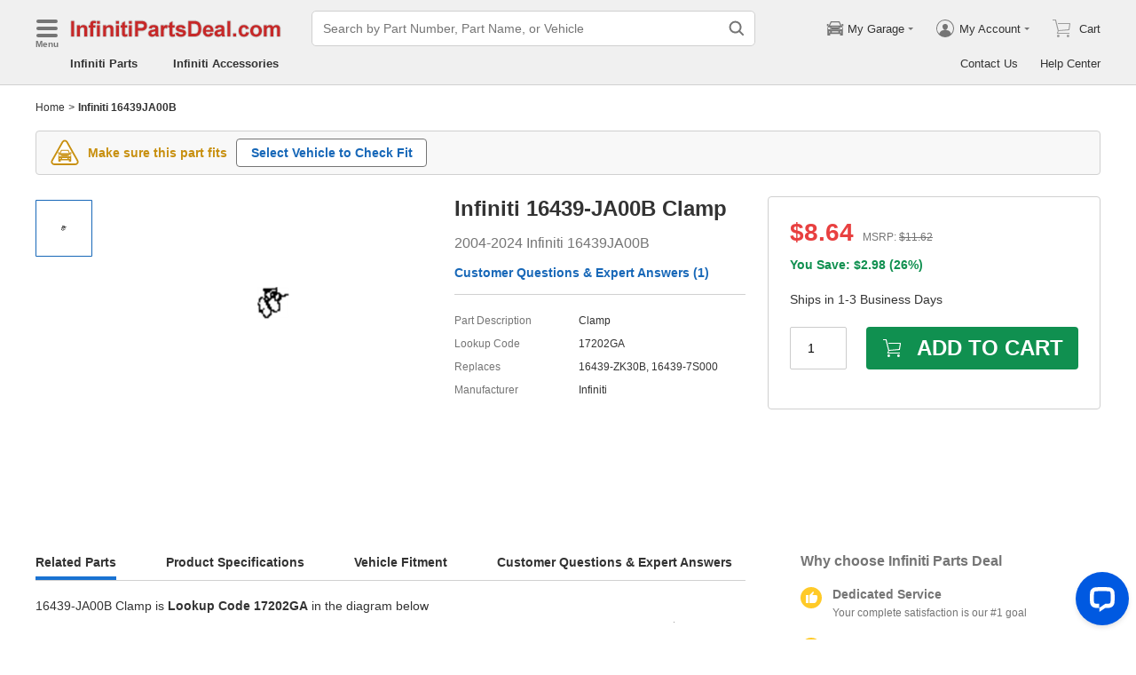

--- FILE ---
content_type: application/javascript; charset=UTF-8
request_url: https://api.livechatinc.com/v3.6/customer/action/get_dynamic_configuration?x-region=us-south1&license_id=17642709&client_id=c5e4f61e1a6c3b1521b541bc5c5a2ac5&url=https%3A%2F%2Fwww.infinitipartsdeal.com%2Fparts%2Finfiniti-clamp~16439-ja00b.html&channel_type=code&jsonp=__uk69ut87529
body_size: 339
content:
__uk69ut87529({"organization_id":"cbc5a292-ca0e-4644-baad-83414d2570ca","livechat_active":true,"livechat":{"group_id":21,"client_limit_exceeded":false,"domain_allowed":true,"online_group_ids":[0,11,15,16,17,18,19,20,21,22,23,24,25,26,27,33,37,38,39,40,42,43,44,89,90,91,92,93,94],"config_version":"955.0.63.17480.445.697.636.66.3.1.3.158.6","localization_version":"6bb83031e4f97736cbbada081b074fb6_e825587b7bcf030f2b35b312eac2efeb","language":"en"},"default_widget":"livechat"});